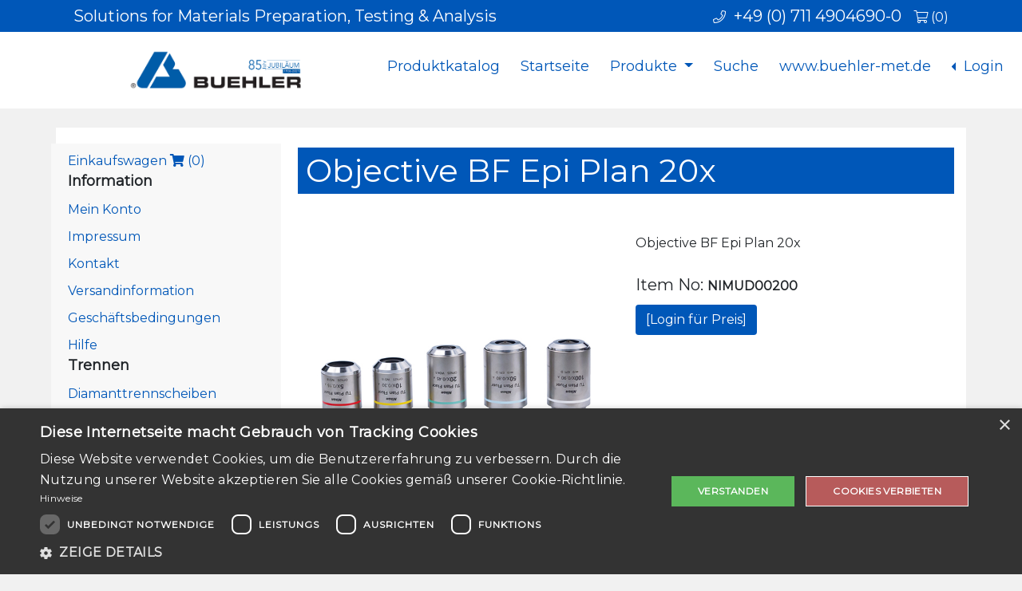

--- FILE ---
content_type: text/html; charset=UTF-8
request_url: https://www.metallographie.biz/product-information.php?pid=NIMUD00200
body_size: 5860
content:
<!DOCTYPE html>
<html>
<head>
	<!-- title and meta -->
	<meta content="text/html; charset=UTF-8" http-equiv="Content-Type" />
	<meta http-equiv="X-UA-Compatible" content="IE=edge">
	<meta name="viewport" content="width=device-width,initial-scale=1.0" />
	<meta name="RESOURCE-TYPE" content="DOCUMENT" />
	<meta name="REVISIT-AFTER" content="1 DAYS" />
	<meta name="RATING" content="GENERAL" />
	<meta name="ROBOTS" content="All" />
	<meta id="MetaRobots" name="ROBOTS" content="INDEX, FOLLOW" />
	<meta id="MetaCopyright" name="COPYRIGHT" content="www.metallographie.biz" />
	<!-- Favicon Code -->
	<link rel="apple-touch-icon" sizes="57x57" href="assets/images/favicon/apple-icon-57x57.png">
	<link rel="apple-touch-icon" sizes="60x60" href="assets/images/favicon/apple-icon-60x60.png">
	<link rel="apple-touch-icon" sizes="72x72" href="assets/images/favicon/apple-icon-72x72.png">
	<link rel="apple-touch-icon" sizes="76x76" href="assets/images/favicon/apple-icon-76x76.png">
	<link rel="apple-touch-icon" sizes="114x114" href="assets/images/favicon/apple-icon-114x114.png">
	<link rel="apple-touch-icon" sizes="120x120" href="assets/images/favicon/apple-icon-120x120.png">
	<link rel="apple-touch-icon" sizes="144x144" href="assets/images/favicon/apple-icon-144x144.png">
	<link rel="apple-touch-icon" sizes="152x152" href="assets/images/favicon/apple-icon-152x152.png">
	<link rel="apple-touch-icon" sizes="180x180" href="assets/images/favicon/apple-icon-180x180.png">
	<link rel="icon" type="image/png" sizes="192x192"  href="assets/images/favicon/android-icon-192x192.png">
	<link rel="icon" type="image/png" sizes="32x32" href="assets/images/favicon/favicon-32x32.png">
	<link rel="icon" type="image/png" sizes="96x96" href="assets/images/favicon/favicon-96x96.png">
	<link rel="icon" type="image/png" sizes="16x16" href="assets/images/favicon/favicon-16x16.png">
	<!-- sitelock verification -->
	<meta name="sitelock-site-verification" content="2481" />
	<!-- /site lock verification -->
	<meta name="msapplication-TileColor" content="">
	<meta name="msapplication-TileImage" content="assets/images/favicon/ms-icon-144x144.png">
	<meta name="theme-color" content="">
	<!-- End Favicon Code -->
	<meta name="description" content="Objective BF Epi Plan 20x" />
	<meta name="keywords" content="Objective BF Epi Plan 20x" />
	<link rel="canonical" href="https://www.metallographie.biz/product-information.php?pid=NIMUD00200"/>
	<link rel="alternate" hreflang="x-default" href="https://www.metallographie.biz/product-information.php?pid=NIMUD00200"/>
	<title>Objective BF Epi Plan 20x</title>
	<!--[if lt IE 9]>
        <script src="https://oss.maxcdn.com/libs/html5shiv/3.7.0/html5shiv.js"></script>
        <script src="https://oss.maxcdn.com/libs/respond.js/1.4.2/respond.min.js"></script>
	<![endif]-->
	<link rel="stylesheet" href="https://stackpath.bootstrapcdn.com/bootstrap/5.0.0-alpha2/css/bootstrap.min.css" integrity="sha384-DhY6onE6f3zzKbjUPRc2hOzGAdEf4/Dz+WJwBvEYL/lkkIsI3ihufq9hk9K4lVoK" crossorigin="anonymous">
	<!-- FontAwesome fremwork main css -->
	<link rel="stylesheet" href="https://pro.fontawesome.com/releases/v5.15.1/css/all.css" integrity="sha384-9ZfPnbegQSumzaE7mks2IYgHoayLtuto3AS6ieArECeaR8nCfliJVuLh/GaQ1gyM" crossorigin="anonymous">
	<!-- main css file -->
	<link rel="stylesheet" href="assets/css/style.css?v=1768955548">
	<!-- /main css file -->	
	<!-- Lightbox 2.7.1 code --> 
	<link href="assets/lightbox2.7.1/css/lightbox.css" rel="stylesheet" />
	<!-- Google Tag Manager -->
	<script>(function(w,d,s,l,i){w[l]=w[l]||[];w[l].push({'gtm.start':
	new Date().getTime(),event:'gtm.js'});var f=d.getElementsByTagName(s)[0],
	j=d.createElement(s),dl=l!='dataLayer'?'&l='+l:'';j.async=true;j.src=
	'https://www.googletagmanager.com/gtm.js?id='+i+dl;f.parentNode.insertBefore(j,f);
	})(window,document,'script','dataLayer','GTM-M5ZFDDJ');</script>
	<!-- End Google Tag Manager -->
</head><body>
<!-- Google Tag Manager (noscript) -->
<noscript><iframe src="https://www.googletagmanager.com/ns.html?id=GTM-M5ZFDDJ"
height="0" width="0" style="display:none;visibility:hidden"></iframe></noscript>
<!-- End Google Tag Manager (noscript) -->
<a href="javascript:" id="return-to-top"><i class="fas fa-chevron-up"></i></a>
<!-- 
<div id="loading">
	<div id="loading-center">
		<div id="loading-center-absolute">
			<div class="object" id="object_four"></div>
			<div class="object" id="object_three"></div>
			<div class="object" id="object_two"></div>
			<div class="object" id="object_one"></div>
		</div>
	</div>
</div>
 -->
<div class="stay">
	<div class="above-navbar">
		<div class="container">
			<div class="fl-right">
				<div class="flr-text">
					<i class="fal fa-phone"></i>&nbsp;&nbsp;+49 (0) 711 4904690-0&nbsp;&nbsp;
					<a href="cart.php">
						<i class="fal fa-shopping-cart"></i>&nbsp;<span class="cartnum">(0)</span>
					</a>
				</div>
			</div>
			<div class="fl-left disappear">
				<div class="fll-text">
					Solutions for Materials Preparation, Testing & Analysis
				</div>
			</div>
		</div>
	</div>
	<nav class="navbar fixed-top navbar-expand-lg" id="navbar" role="navigation">
		<button type="button" class="custom-toggler navbar-toggler" data-toggle="collapse" data-target="#nav-content" aria-controls="nav-content" aria-expanded="false" aria-label="Toggle navigation">
			<span class="navbar-toggler-icon"></span>
		</button>
		<div id="logo">
			<a href="/" class="navbar-brand">
				<img id="logo" class="img-fluid" src="assets/images/logos/4C-CMYK-BuehlerLogo_Horizontal-85-year-anniversay-DE-01.png" title="Buehler Celebrates 100 Years of Hardness with Wilson Logo" alt="Buehler Celebrates 100 Years of Hardness with Wilson Logo">
			</a>
		</div>
		<div class="collapse navbar-collapse justify-content-end" id="nav-content">
			<ul class="navbar-nav">
				<li class="nav-item">
					<a class="nav-link" href="https://www.calameo.com/buehler/read/0063932913c644bf9840d" target="_blank">
						Produktkatalog
					</a>
				</li>
				<li class="nav-item">
					<a class="page-scroll nav-link" href="/">
						Startseite
					</a>
				</li>
				<li class="nav-item dropdown">
					<a class="nav-link dropdown-toggle" href="#" id="navbarDropdownMenuLink" data-toggle="dropdown" aria-haspopup="true" aria-expanded="false">
						Produkte
					</a>
					<ul class="dropdown-menu" aria-labelledby="navbarDropdownMenuLink">
						<li>
							<a class="dropdown-item" href="trennen.php">Trennen</a>
							<hr />
						</li>
						<li>
							<a class="dropdown-item" href="einbetten.php">Einbetten</a>
							<hr />
						</li>
						<li>
							<a class="dropdown-item" href="schleifen-und-polieren.php">Schleifen und Polieren</a>
							<hr />
						</li>
						<li>
							<a class="dropdown-item" href="hardness-testing.php">Härteprüfung</a>
						</li>
					</ul>
				</li>
				<li class="nav-item">
					<a class="page-scroll nav-link" href="search.php">
						Suche
					</a>
				</li>
				<li class="nav-item">
					<a class="page-scroll nav-link" href="http://www.buehler.com/de" target="_blank">
						www.buehler-met.de
					</a>
				</li>
				<li class="nav-item dropdown dropleft">
								<a class="nav-link dropdown-toggle" href="#" id="navbarDropdownMenuLink" data-toggle="dropdown" aria-haspopup="true" aria-expanded="false">
									Login
								</a>
								<ul class="dropdown-menu" aria-labelledby="navbarDropdownMenuLink">
									<li>
										<a class="page-scroll nav-link" href="login.php">
											Anmeldung
										</a>
									</li>
									<li>
										<a class="page-scroll nav-link" href="registrierung-als-neukunde.php">
											Registrieren
										</a>
									</li>
								</ul>
							</li>			</ul>
		</div> 
		<!--- END CONTAINER -->
	</nav>
</div><div class="container bg-white">
	<div class="row">
		<div class="col-lg-12">
			<div class="row">
				<div class="col-lg-3 col-sm-12 whitebg">
					<ul class="plist">
						<div class="container">
		<div class="row">
			<div class="col-lg-12 mt-10">
				<a href="cart.php">
 					Einkaufswagen <i class="fa fa-shopping-cart" aria-hidden="true"></i>&nbsp;<span class="cartnum">(0)</span>
 				</a>
 				
 				<div class="font-18b">
 					Information
 				</div>
 				<li class="mt-10">
					<a href="mein-konto.php">
						Mein Konto
					</a>
				</li>
				<li class="mt-10">
					<a href="impressum.php">
						Impressum
					</a>
				</li>
				<li class="mt-10">
					<a href="kontakt.php">
						Kontakt
					</a>
				</li>
				<li class="mt-10">
					<a href="versandinformation.php">
						Versandinformation
					</a>
				</li>
				<li class="mt-10">
					<a href="geschaftsbedingungen.php">
						Geschäftsbedingungen
					</a>
				</li>
				<li class="mt-10">
					<a href="help.php">
						Hilfe
					</a>
				</li>
				<div class="font-18b">
					Trennen
				</div>
				<li class="mt-10">
						<a href="product-list.php?pid=6">Diamanttrennscheiben</a>
					</li><li class="mt-10">
						<a href="product-list.php?pid=7">Kühlmittel</a>
					</li><li class="mt-10">
						<a href="product-list.php?pid=8">Präzisionsschraubstöcke</a>
					</li><li class="mt-10">
						<a href="product-list.php?pid=3">Präzisionstrenner</a>
					</li><li class="mt-10">
						<a href="product-list.php?pid=4">Schraubstöcke</a>
					</li><li class="mt-10">
						<a href="product-list.php?pid=2">Trenngeräte</a>
					</li><li class="mt-10">
						<a href="product-list.php?pid=5">Trennscheiben</a>
					</li><li class="mt-10">
						<a href="product-list.php?pid=9">Umlauftank</a>
					</li><br>
				<div class="font-18b">
					Einbetten
				</div>
				<li class="mt-10">
						<a href="product-list.php?pid=14">Acrylsystem</a>
					</li><li class="mt-10">
						<a href="product-list.php?pid=13">Einbettmittel</a>
					</li><li class="mt-10">
						<a href="product-list.php?pid=11">Einbettpresse</a>
					</li><li class="mt-10">
						<a href="product-list.php?pid=15">Epoxidsystem</a>
					</li><li class="mt-10">
						<a href="product-list.php?pid=17">Fixierhilfe</a>
					</li><li class="mt-10">
						<a href="product-list.php?pid=18">Kalteinbettformen</a>
					</li><li class="mt-10">
						<a href="product-list.php?pid=12">Kalteinbettsysteme</a>
					</li><li class="mt-10">
						<a href="product-list.php?pid=16">Trennmittel</a>
					</li><li class="mt-10">
						<a href="product-list.php?pid=19">Zubehör zum Einbetten</a>
					</li><br>
				<div class="font-18b">
					Schleifen und Polieren
				</div>
				<li class="mt-10">
						<a href="product-list.php?pid=32">Aluminiumoxidsuspensionen und -pulver</a>
					</li><li class="mt-10">
						<a href="product-list.php?pid=35">Arbeitsscheiben</a>
					</li><li class="mt-10">
						<a href="product-list.php?pid=29">Diamantschleifscheiben</a>
					</li><li class="mt-10">
						<a href="product-list.php?pid=31">Diamantsuspensionen & -pasten</a>
					</li><li class="mt-10">
						<a href="product-list.php?pid=24">Dosiersystem</a>
					</li><li class="mt-10">
						<a href="product-list.php?pid=26">EnvironMet Filtrationssystem</a>
					</li><li class="mt-10">
						<a href="product-list.php?pid=21">Planschleifgerät</a>
					</li><li class="mt-10">
						<a href="product-list.php?pid=27">Planschleifsteine</a>
					</li><li class="mt-10">
						<a href="product-list.php?pid=30">Poliertücher</a>
					</li><li class="mt-10">
						<a href="product-list.php?pid=34">Probenhalter</a>
					</li><li class="mt-10">
						<a href="product-list.php?pid=22">Schleif- und Poliergerät</a>
					</li><li class="mt-10">
						<a href="product-list.php?pid=28">Siliziumkarbid-Schleifpapier</a>
					</li><li class="mt-10">
						<a href="product-list.php?pid=23">Vibrationspoliergerät</a>
					</li><li class="mt-10">
						<a href="product-list.php?pid=33">Zubehör für Schleif- und Poliergeräte</a>
					</li><br>
				<div class="font-18b">
					Härteprüfung & Bildgebung<br>
				</div>
				<li class="mt-10">
						<a href="product-list.php?pid=45">Brinell Härteprüfgeräte</a>
					</li><li class="mt-10">
						<a href="product-list.php?pid=48">Härteprüftestblöcke</a>
					</li><li class="mt-10">
						<a href="product-list.php?pid=49">Härteprüfzubehör</a>
					</li><li class="mt-10">
						<a href="product-list.php?pid=40">Mikroskop</a>
					</li><li class="mt-10">
						<a href="product-list.php?pid=41">Mikroskopzubehör</a>
					</li><li class="mt-10">
						<a href="product-list.php?pid=43">Rockwell Härteprüfgeräte</a>
					</li><li class="mt-10">
						<a href="product-list.php?pid=39">Software</a>
					</li><li class="mt-10">
						<a href="product-list.php?pid=46">Universalhärteprüfgeräte</a>
					</li><li class="mt-10">
						<a href="product-list.php?pid=44">Vickers & Knoop Härteprüfgeräte</a>
					</li><br>
				<div class="font-18b">
					Ausverkauf
				</div>
				<li class="mt-10">
						<a href="product-list.php?pid=99">Räumungsprodukte</a>
					</li>
			</div>
		</div>
	</div>					</ul>
				</div>
				<div class="col-lg-9 col-sm-12">
					<div class="container">
						<div class="row">
							<div class="col-lg-12">
								<h1 class="prod-info-head mt-25">
									Objective BF Epi Plan 20x								</h1>
							</div>
						</div>
					</div>
					<div class="container">
						<div class="row">
							<div class="col-lg-12">
								<div class="row mt-25">
							<div class="col-lg-6 col-md-6 col-sm-12">
								<img src="assets/images/products/NIMUD00200_objective-bf-epi-plan-20x.jpg" class="img-fluid" alt="Objective BF Epi Plan 20x" title="Objective BF Epi Plan 20x">
							</div>
							<div class="col-lg-6 col-md-6 col-sm-12">
								<div class="mt-25">
									Objective BF Epi Plan 20x
								</div>
								<div class="mt-25 font-20">
									Item No: <b>NIMUD00200</b>
								</div>
								<div class="mt-10 font-20 red">
									<a href="login.php?page=product-information.php?pid=NIMUD00200">
										<button type="submit" class="btn bblue cwhite">
											[Login für Preis]
										</button>
									</a>
								</div>
								<div class="mt-10">
									
								</div>
								<div class="mt-25">					
									<!-- Go to www.addthis.com/dashboard to customize your tools -->
									<div class="addthis_inline_share_toolbox"></div>
								</div>
							</div>
						</div>
						<div class="row mt-10">
							<div class="col-lg-12">
								<div class="mt-10">
									<h2 class="prod-info-head">
										Überblick
									</h2>
								</div>
								<div class="mt-25">
									Objective BF Epi Plan 20x
								</div>
							</div>
						</div>
						<div class="row mt-25">
							<div class="col-lg-12">
								<div class="mt-10">
									<h3 class="prod-info-head">
										Spezifikationen
									</h3>
								</div>
								<div class="mt-25">
									<table class="table table-striped table-hover">
										<thead class="table-dark">
											<tr>
												<th scope="col">
													Name
												</th>
												<th scope="col">
													Wert
												</th>
											</tr>
										</thead>
										<tbody>
											<tr>
												<td>
													
												</td>
												<td>
													
												</td>
											</tr>
										</tbody>
									</table>
								</div>
							</div>
						</div>							</div>
						</div>
					</div>
				</div>
			</div>
		</div>
	</div>
</div>
<div class="foot">
	<div class="footer">
		<div class="footer-top">
			<ul class="footer-menu">
				<li>
					<a href="cart.php">
						Einkaufswagen
					</a>
				</li>
				<li>
					<a href="mein-konto.php">
						Mein Konto
					</a>
				</li>
				<li>
					<a href="kontakt.php">
						Kontakt
					</a>
				</li>
				<li>
					<a href="versandinformation.php">
						Versandinformation
					</a>
				</li>
				<li>
					<a href="privacy-statement.php">
						Datenschutzerklärung
					</a>
				</li>
				<li>
					<a href="impressum.php">
						Impressum
					</a>
				</li>
				<li>
					<a href="reset-password.php">
						Passwort zurücksetzen
					</a>
				</li>
			</ul>
		</div>
		<div class="footer-second">
			<div class="text-center">
				Alle Bedenken im Zusammenhang mit unserer Lieferkette können anonym über die vertrauliche <a style="text-decoration: underline;" href="https://secure.ethicspoint.com/domain/media/de/gui/29350/index.html" target="_blank">Ethik-Hotline von ITW gemeldet werden</a>.
			</div>
			Alle Preise zzgl. MwSt. und zzgl. Versandkosten (siehe <a href="versandinformation.php">Versandinformation</a>)<br>
			Phone: +49 (0) 711 4904690-0  Fax: +49 (0) 711 4904690-13<br>
			ITW Test & Measurement GmbH<br>Meisenweg 35 | 70771<br> Leinfelden-Echterdingen, Germany<br />
			&copy; 2026 - <a href="https://www.buehler.com/de/" target="_blank">https://www.buehler.com/de/</a>		</div>
	</div>
</div><!-- Latest compiled and minified JavaScript -->
<script src="https://code.jquery.com/jquery-3.4.0.js" integrity="sha256-DYZMCC8HTC+QDr5QNaIcfR7VSPtcISykd+6eSmBW5qo=" crossorigin="anonymous"></script>
<script src="https://cdn.jsdelivr.net/npm/popper.js@1.16.1/dist/umd/popper.min.js" integrity="sha384-9/reFTGAW83EW2RDu2S0VKaIzap3H66lZH81PoYlFhbGU+6BZp6G7niu735Sk7lN" crossorigin="anonymous"></script>
<script src="https://stackpath.bootstrapcdn.com/bootstrap/5.0.0-alpha2/js/bootstrap.min.js" integrity="sha384-5h4UG+6GOuV9qXh6HqOLwZMY4mnLPraeTrjT5v07o347pj6IkfuoASuGBhfDsp3d" crossorigin="anonymous"></script>
<script>
// Example starter JavaScript for disabling form submissions if there are invalid fields
(function() {
  'use strict';
  window.addEventListener('load', function() {
    // Fetch all the forms we want to apply custom Bootstrap validation styles to
    var forms = document.getElementsByClassName('needs-validation');
    // Loop over them and prevent submission
    var validation = Array.prototype.filter.call(forms, function(form) {
      form.addEventListener('submit', function(event) {
        if (form.checkValidity() === false) {
          event.preventDefault();
          event.stopPropagation();
        }
        form.classList.add('was-validated');
      }, false);
    });
  }, false);
})();

$(document).ready(function(){
  // Add smooth scrolling to all links
  $("#one, #two, #three, #four, #five, #six, #seven, #eight, #nine, #ten, #eleven, #twelve, #thirteen, #fourteen, #fifteen, #sixteen, #seventeen, #eighteen, #nineteen, #twenty, #twentyone, #twentytwo, #twentythree, #twentyfour, #twentyfive, #twentysix, #twentyseven, #twentyeight, #twentynine, #thirty, #thirtyone, #thirtytwo, #thirtythree, #thirtyfour, #thirtyfive, #thirtysix, #thirtyseven, #thirtyeight, #thirtynine, #fourty, #fourtyone, #fourtytwo, #fourtythree").on('click', function(event) {

    // Make sure this.hash has a value before overriding default behavior
    if (this.hash !== "") {
      // Prevent default anchor click behavior
      event.preventDefault();

    // Store hash
    var hash = this.hash;
	var $this           = $(this);
    var elAttr		= $this.attr('href');
	var offset		= ($this.attr('data-offset') ? $this.attr('data-offset') : 0);
	var fixedTop	= $('.navbar.fixed-top');
    if (fixedTop && fixedTop.length){
		offset = fixedTop.outerHeight();
    }
      // Using jQuery's animate() method to add smooth page scroll
      // The optional number (800) specifies the number of milliseconds it takes to scroll to the specified area
      $('html, body').animate({
        scrollTop: $(elAttr).offset().top - offset
      }, 800, function(){

        // Add hash (#) to URL when done scrolling (default click behavior)
       // window.location.hash = hash;
      });
    } // End if
  });
});

// tooltip
$(document).ready(function () {
  $('[data-toggle="tooltip"]').tooltip();
});

// ======== SCROLL TO TOP ========
$(window).scroll(function() {
	if ($(this).scrollTop() >= 450) {
		$('#return-to-top').fadeIn(200);
	} else {
		$('#return-to-top').fadeOut(200);
	}
});
$('#return-to-top').click(function() {
	$('body,html').animate({
		scrollTop : 0
	}, 500);
});

$('#spam_entered').blur(function() {
	if ($('#spam_check').val() == $('#spam_entered').val()) {
		return true;
	} else {
		alert('Die Spam-Prüfung ist falsch.');
	}
});

// When the user scrolls down 80px from the top of the document, resize the navbar's padding and the logo's font size
window.onscroll = function() {scrollFunction()};
function scrollFunction() {
	if (document.body.scrollTop > 80 || document.documentElement.scrollTop > 80) {
		document.getElementById("navbar").style.padding = "0px 0px";
		document.getElementById("logo").style.width = "150px";
	} else {
		document.getElementById("navbar").style.padding = "10px 10px";
		document.getElementById("logo").style.width = "288px";
	}
}

$(window).scroll(function() {
	if ($(window).scrollTop() > 80) {
		$('#navbar').addClass('floatingNav');
	} else {
		$('#navbar').removeClass('floatingNav');
	}
});
			
	
$(document).on('click','.navbar-collapse.in',function(e) {
	if( $(e.target).is('a') && $(e.target).attr('class') != 'dropdown-toggle' ) {
		$(this).collapse('hide');
	}
});

$('.carousel').carousel()
</script>
</body>
</html>